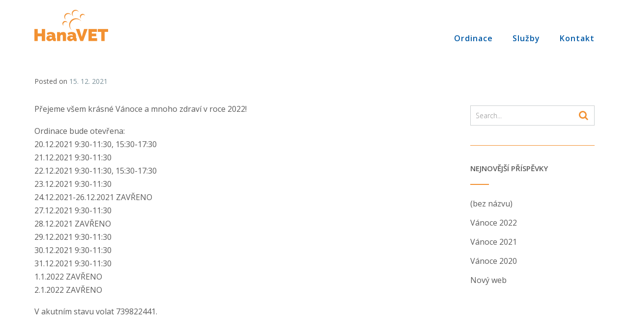

--- FILE ---
content_type: text/css
request_url: http://www.hanavet.cz/wp-content/themes/citylogic-child-theme/style.css?ver=1.1.49
body_size: 5695
content:
/*
 Theme Name: CityLogic Child Theme
 Theme URI: http://www.outtheboxthemes.com/themes/citylogic/
 Description: A CityLogic child theme 
 Author: Out the Box
 Author URI: http://www.outtheboxthemes.com/
 Template: citylogic
 Version: 1.0.0
*/

@import url("../citylogic/style.css");

body, button, input, select, textarea {
    font-size: 16px;
}

dt {
    float: left;
    text-align: right;
    width: 73px;
}

dd {
    margin: 0 0 0.8em 0;
    text-align: right;
}

.site-header .site-logo-area.border-bottom {
    border-bottom: none;
}

.main-navigation a {
    font-size: 16px;
}

.main-navigation .menu > ul .indicator, .main-navigation ul.menu .indicator, .main-navigation .search-button .indicator {
    bottom: 32px;
}

.site-header .site-header-right .navigation-menu .main-navigation.rollover-font-color .menu > ul > li, .site-header .site-header-right .navigation-menu .main-navigation.rollover-font-color ul.menu > li, .site-header .site-header-right .navigation-menu .main-navigation.rollover-underline .menu > ul > li, .site-header .site-header-right .navigation-menu .main-navigation.rollover-underline ul.menu > li {
    padding: 21px 20px 19px 20px;
}

.site-header.left-aligned .site-header-right {
    padding: 40px 0 0 0;
}

.site-header .branding {
    padding: 20px 0 20px 0;
}

.site-footer-bottom-bar {
    background-color: #035AA6 !important;
    padding: 0 0 25px 0;
    text-align: left;
}

.footer-ordinace {
    color: #ffffff;
    font-size: 20px;
    font-weight: bold;
    line-height: 1.2;
    margin-top: 15px;
}

.footer-prostejov {
    color: #ffffff;
    font-size: 15px;
    font-weight: 500;
    line-height: 1.2;
    margin-top: 9px;
}

.footer-kontakt {
    color: #ffffff;
    font-size: 16px;
}

div#text-3 {
    width: 29%;
}

div#text-5 {
    width: 55%;
    margin-top: 41px;
}

div#media_image-3 {
    width: 15%;
}

.site-footer-widgets .site-container .widgets-container .divider {
    background-color: #035aa6 !important;
}

.site-footer-widgets {
    padding: 35px 0 30px;
}

.eael-grid-post .eael-entry-wrapper {
    padding: 10px 0 10px 0;
}

.elementor-7 .elementor-element.elementor-element-1f7f4a3 .eael-entry-title a {
    font-weight: 700;
}

.eael-post-grid .eael-entry-wrapper>.eael-entry-meta span.eael-posted-on::before {
   display:none;
}

.eael-post-grid .eael-entry-wrapper>.eael-entry-meta span.eael-posted-on {
    padding-left: 0px;
    font-size: 12px;
    padding-bottom: 10px;
}

.site-content {
    padding-bottom: 0;
}

.elementor-element.elementor-grid-eael-col-3 .eael-grid-post:nth-of-type(3n+1) {
    padding-right: 50px;
    padding-left: 10px;
}

.elementor-element.elementor-grid-eael-col-3 .eael-grid-post {
    padding: 0 30px 0 30px;
}

.elementor-element.elementor-grid-eael-col-3 .eael-grid-post:nth-of-type(3n) {
    padding-left: 50px;
    padding-right: 9px;
}

.site-header-right .header-menu-button {
    background-color: #035AA6;
}

.elementor-9 .elementor-element.elementor-element-72a40ab .elementor-image-box-img img {
    border-radius: 50%;
}

.elementor-9 .elementor-element.elementor-element-0d4504d .elementor-image-box-img img {
    border-radius: 50%;
}

.elementor-9 .elementor-element.elementor-element-72a40ab .elementor-image-box-content .elementor-image-box-description {
    text-align: left;
}
.elementor-9 .elementor-element.elementor-element-0d4504d .elementor-image-box-content .elementor-image-box-description {
    text-align: left;
}

button {
	min-width: inherit;
}

.gm-style img {
    max-width: inherit;
}

.site-header-right .header-menu-button .otb-fa.otb-fa-bars {
    color: #035aa6;
}

.header-menu-button .otb-fa.otb-fa-bars {
    font-size: 35px;
}

.site-header-right .header-menu-button {
    float: right;
    margin: -63px 0px 0 0 !important;
    background-color: transparent !important;
}

.hentry {
    border: none;
}

.single .byline, .group-blog .byline {
    display: none;
}


@media only screen and (max-width: 1070px) {
.site-footer-bottom-bar-left, .site-footer-bottom-bar-right {
    text-align: left;
}

.site-header.left-aligned .branding img {
    margin: 0;
}

.main-navigation .menu > ul > li > a, .main-navigation ul.menu > li > a {
    font-size: 22px;
}

#main-menu {
    background-color: #035aa6 !important;
}

.elementor-element.elementor-grid-eael-col-3 .eael-grid-post:nth-of-type(3n+1) {
    padding-left: 10px;
    padding-right: 8px;
}

.elementor-element.elementor-grid-eael-col-3 .eael-grid-post {
    padding-left: 8px;
    padding-right: 8px;
}

.elementor-element.elementor-grid-eael-col-3 .eael-grid-post:nth-of-type(3n) {
    padding-left: 8px;
    padding-right: 10px;
}

div#media_image-3 {
    display: none;
}
}         

@media only screen and (max-width: 767px) {
.site-header.left-aligned .branding img {
    margin: 0;
}

.main-navigation .menu > ul > li > a, .main-navigation ul.menu > li > a {
    font-size: 22px;
}

#main-menu {
    background-color: #035aa6 !important;
}

.branding {
    width: 55% !important;
}

dt {
    width: 65px;
}

dd {
    width: 182px !important;
}

div#text-5 {
    width: 55%;
    margin-top: 0px;
}

div#media_image-3 {
    display: none;
}

.elementor-element.elementor-grid-eael-col-3 .eael-grid-post:nth-of-type(3n+1) {
    padding-left: 10px;
    padding-right: 10px;
}

.elementor-element.elementor-grid-eael-col-3 .eael-grid-post {
    padding-left: 10px;
    padding-right: 10px;
}

.elementor-element.elementor-grid-eael-col-3 .eael-grid-post:nth-of-type(3n) {
    padding-left: 10px;
    padding-right: 10px;
}

.site-footer-bottom-bar-left, .site-footer-bottom-bar-right {
    text-align: left;
    font-size: 12px;
}

.site-footer-widgets {
    padding: 35px 0 0px;
}
}
